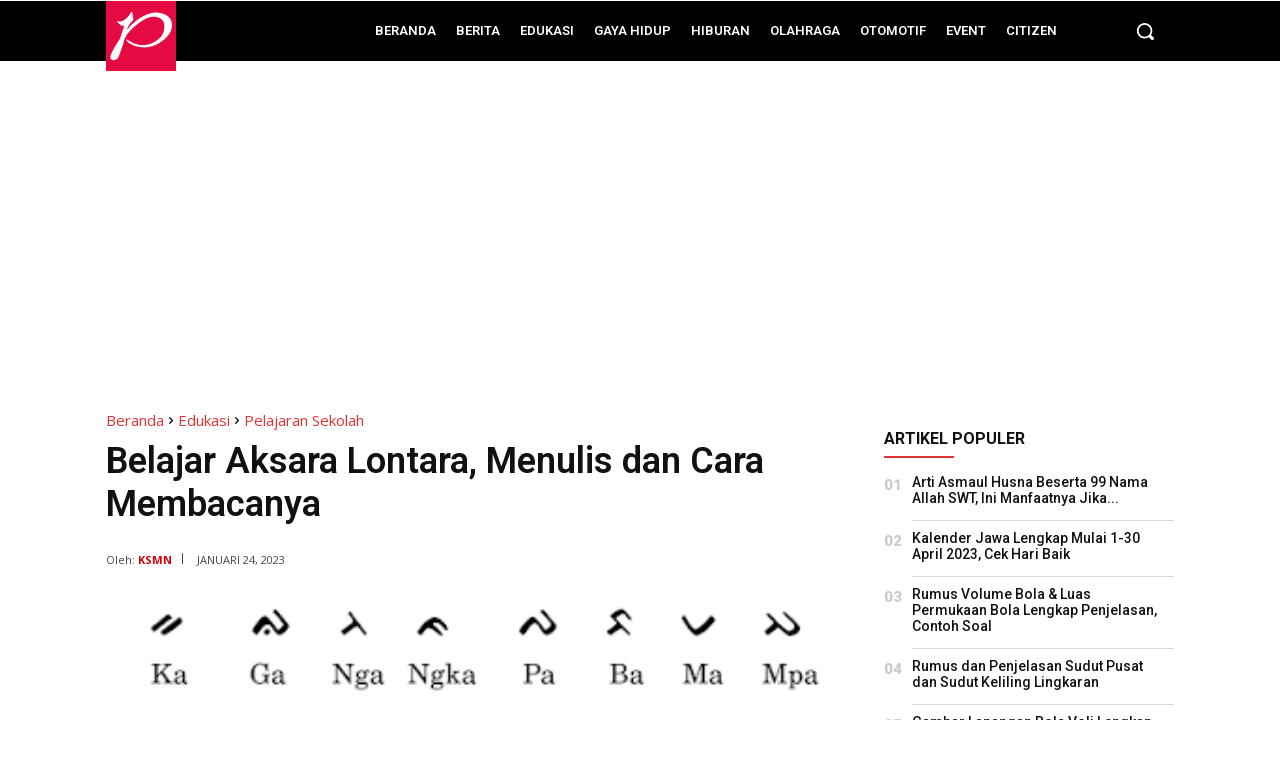

--- FILE ---
content_type: text/html; charset=utf-8
request_url: https://www.google.com/recaptcha/api2/aframe
body_size: 270
content:
<!DOCTYPE HTML><html><head><meta http-equiv="content-type" content="text/html; charset=UTF-8"></head><body><script nonce="WfAB-gXwYCFDjIGXsMn1pw">/** Anti-fraud and anti-abuse applications only. See google.com/recaptcha */ try{var clients={'sodar':'https://pagead2.googlesyndication.com/pagead/sodar?'};window.addEventListener("message",function(a){try{if(a.source===window.parent){var b=JSON.parse(a.data);var c=clients[b['id']];if(c){var d=document.createElement('img');d.src=c+b['params']+'&rc='+(localStorage.getItem("rc::a")?sessionStorage.getItem("rc::b"):"");window.document.body.appendChild(d);sessionStorage.setItem("rc::e",parseInt(sessionStorage.getItem("rc::e")||0)+1);localStorage.setItem("rc::h",'1768643938791');}}}catch(b){}});window.parent.postMessage("_grecaptcha_ready", "*");}catch(b){}</script></body></html>